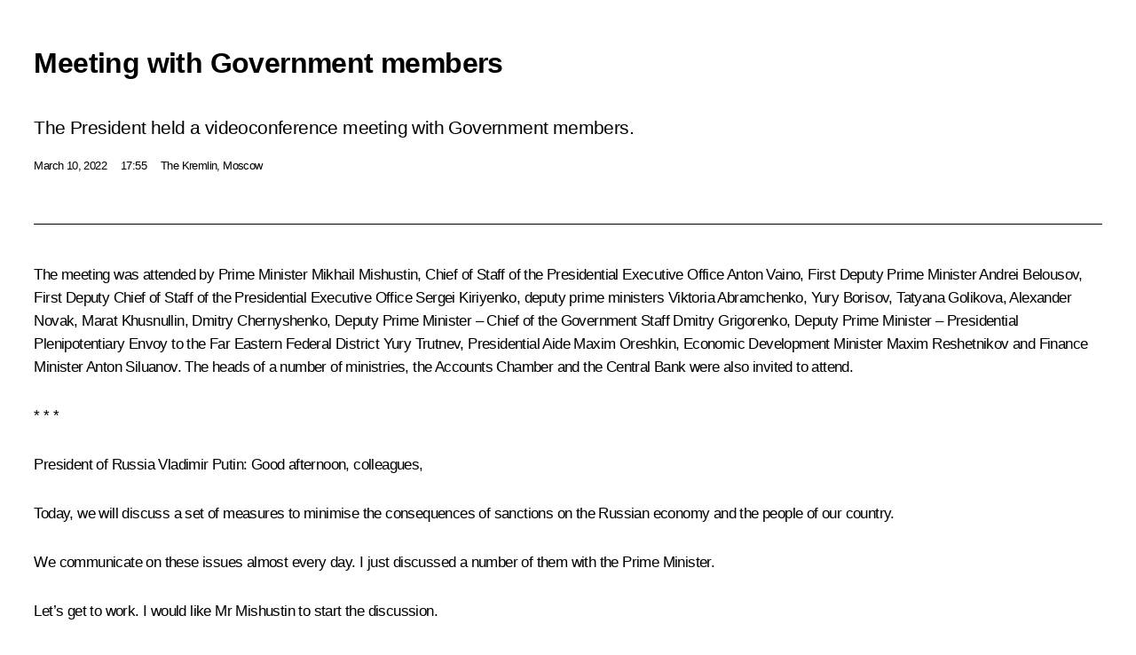

--- FILE ---
content_type: text/html; charset=UTF-8
request_url: http://en.kremlin.ru/catalog/keywords/79/events/67958/print
body_size: 29430
content:
<!doctype html> <!--[if lt IE 7 ]> <html class="ie6" lang="en"> <![endif]--> <!--[if IE 7 ]> <html class="ie7" lang="en"> <![endif]--> <!--[if IE 8 ]> <html class="ie8" lang="en"> <![endif]--> <!--[if IE 9 ]> <html class="ie9" lang="en"> <![endif]--> <!--[if gt IE 8]><!--> <html lang="en" class="no-js" itemscope="itemscope" xmlns="http://www.w3.org/1999/xhtml" itemtype="http://schema.org/ItemPage" prefix="og: http://ogp.me/ns# video: http://ogp.me/ns/video# ya: http://webmaster.yandex.ru/vocabularies/"> <!--<![endif]--> <head> <meta charset="utf-8"/> <title itemprop="name">Meeting with Government members • President of Russia</title> <meta name="description" content="The President held a videoconference meeting with Government members."/> <meta name="keywords" content="News ,Transcripts ,President"/> <meta itemprop="inLanguage" content="en"/> <meta name="msapplication-TileColor" content="#091a42"> <meta name="theme-color" content="#ffffff"> <meta name="theme-color" content="#091A42" />  <meta name="viewport" content="width=device-width,initial-scale=1,minimum-scale=0.7,ya-title=#061a44"/>  <meta name="apple-mobile-web-app-capable" content="yes"/> <meta name="apple-mobile-web-app-title" content="President of Russia"/> <meta name="format-detection" content="telephone=yes"/> <meta name="apple-mobile-web-app-status-bar-style" content="default"/>  <meta name="msapplication-TileColor" content="#061a44"/> <meta name="msapplication-TileImage" content="/static/mstile-144x144.png"/> <meta name="msapplication-allowDomainApiCalls" content="true"/> <meta name="msapplication-starturl" content="/"/> <meta name="theme-color" content="#061a44"/> <meta name="application-name" content="President of Russia"/>   <meta property="og:site_name" content="President of Russia"/>  <meta name="twitter:site" content="@KremlinRussia_E"/>   <meta property="og:type" content="article"/>  <meta property="og:title" content="Meeting with Government members"/> <meta property="og:description" content="The President held a videoconference meeting with Government members."/> <meta property="og:url" content="http://en.kremlin.ru/events/president/news/67958"/> <meta property="og:image" content="http://static.kremlin.ru/media/events/photos/medium/jyieQvXIsxZQLTnBmaETjtNVZgPeARLJ.jpg"/>    <meta property="ya:ovs:adult" content="false"/>  <meta property="ya:ovs:upload_date" content="2022-03-10"/>      <meta name="twitter:card" content="summary"/>   <meta name="twitter:description" content="The President held a videoconference meeting with Government members."/> <meta name="twitter:title" content="Meeting with Government members"/>    <meta name="twitter:image:src" content="http://static.kremlin.ru/media/events/photos/medium/jyieQvXIsxZQLTnBmaETjtNVZgPeARLJ.jpg"/> <meta name="twitter:image:width" content="680"/> <meta name="twitter:image:height" content="420"/>           <link rel="icon" type="image/png" href="/static/favicon-32x32.png" sizes="32x32"/>   <link rel="icon" type="image/png" href="/static/favicon-96x96.png" sizes="96x96"/>   <link rel="icon" type="image/png" href="/static/favicon-16x16.png" sizes="16x16"/>    <link rel="icon" type="image/png" href="/static/android-chrome-192x192.png" sizes="192x192"/> <link rel="manifest" href="/static/en/manifest.json"/>         <link rel="apple-touch-icon" href="/static/apple-touch-icon-57x57.png" sizes="57x57"/>   <link rel="apple-touch-icon" href="/static/apple-touch-icon-60x60.png" sizes="60x60"/>   <link rel="apple-touch-icon" href="/static/apple-touch-icon-72x72.png" sizes="72x72"/>   <link rel="apple-touch-icon" href="/static/apple-touch-icon-76x76.png" sizes="76x76"/>   <link rel="apple-touch-icon" href="/static/apple-touch-icon-114x114.png" sizes="114x114"/>   <link rel="apple-touch-icon" href="/static/apple-touch-icon-120x120.png" sizes="120x120"/>   <link rel="apple-touch-icon" href="/static/apple-touch-icon-144x144.png" sizes="144x144"/>   <link rel="apple-touch-icon" href="/static/apple-touch-icon-152x152.png" sizes="152x152"/>   <link rel="apple-touch-icon" href="/static/apple-touch-icon-180x180.png" sizes="180x180"/>               <link rel="stylesheet" type="text/css" media="all" href="/static/css/screen.css?ba15e963ac"/> <link rel="stylesheet" href="/static/css/print.css" media="all"/>  <!--[if lt IE 9]> <link rel="stylesheet" href="/static/css/ie8.css"/> <script type="text/javascript" src="/static/js/vendor/html5shiv.js"></script> <script type="text/javascript" src="/static/js/vendor/respond.src.js"></script> <script type="text/javascript" src="/static/js/vendor/Konsole.js"></script> <![endif]--> <!--[if lte IE 9]> <link rel="stylesheet" href="/static/css/ie9.css"/> <script type="text/javascript" src="/static/js/vendor/ierange-m2.js"></script> <![endif]--> <!--[if lte IE 6]> <link rel="stylesheet" href="/static/css/ie6.css"/> <![endif]--> <link rel="alternate" type="text/html" hreflang="ru" href="http://kremlin.ru/catalog/keywords/79/events/67958/print"/>   <link rel="author" href="/about"/> <link rel="home" href="/"/> <link rel="search" href="/opensearch.xml" title="President of Russia" type="application/opensearchdescription+xml"/> <link rel="image_src" href="http://static.kremlin.ru/media/events/photos/medium/jyieQvXIsxZQLTnBmaETjtNVZgPeARLJ.jpg" /><link rel="canonical" href="http://en.kremlin.ru/events/president/news/67958" /> <script type="text/javascript">
window.config = {staticUrl: '/static/',mediaUrl: 'http://static.kremlin.ru/media/',internalDomains: 'kremlin.ru|uznai-prezidenta.ru|openkremlin.ru|президент.рф|xn--d1abbgf6aiiy.xn--p1ai'};
</script></head> <body class=" is-reading"> <div class="header" itemscope="itemscope" itemtype="http://schema.org/WPHeader" role="banner"> <div class="topline topline__menu"> <a class="topline__toggleaside" accesskey="=" aria-label="Portal Menu" role="button" href="#sidebar" title="Portal Menu"><i></i></a> <div class="topline__in"> <a href="/" class="topline__head" rel="home" accesskey="1" data-title="President of Russia"> <i class="topline__logo"></i>President of Russia</a> <div class="topline__togglemore" data-url="/mobile-menu"> <i class="topline__togglemore_button"></i> </div> <div class="topline__more"> <nav aria-label="Main menu"> <ul class="nav"><li class="nav__item" itemscope="itemscope" itemtype="http://schema.org/SiteNavigationElement"> <a href="/events/president/news" class="nav__link is-active" accesskey="2" itemprop="url"><span itemprop="name">Events</span></a> </li><li class="nav__item" itemscope="itemscope" itemtype="http://schema.org/SiteNavigationElement"> <a href="/structure/president" class="nav__link" accesskey="3" itemprop="url"><span itemprop="name">Structure</span></a> </li><li class="nav__item" itemscope="itemscope" itemtype="http://schema.org/SiteNavigationElement"> <a href="/multimedia/video" class="nav__link" accesskey="4" itemprop="url"><span itemprop="name">Videos and Photos</span></a> </li><li class="nav__item" itemscope="itemscope" itemtype="http://schema.org/SiteNavigationElement"> <a href="/acts/news" class="nav__link" accesskey="5" itemprop="url"><span itemprop="name">Documents</span></a> </li><li class="nav__item" itemscope="itemscope" itemtype="http://schema.org/SiteNavigationElement"> <a href="/contacts" class="nav__link" accesskey="6" itemprop="url"><span itemprop="name">Contacts</span></a> </li> <li class="nav__item last" itemscope="itemscope" itemtype="http://schema.org/SiteNavigationElement"> <a class="nav__link nav__link_search" href="/search" accesskey="7" itemprop="url" title="Global website search"> <span itemprop="name">Search</span> </a> </li>  </ul> </nav> </div> </div> </div>  <div class="search"> <ul class="search__filter"> <li class="search__filter__item is-active"> <a class="search_without_filter">Search this website</a> </li>   </ul> <div class="search__in">   <form name="search" class="form search__form simple_search form_special" method="get" action="/search" tabindex="-1" role="search" > <fieldset>  <input type="hidden" name="section" class="search__section_value"/> <input type="hidden" name="since" class="search__since_value"/> <input type="hidden" name="till" class="search__till_value"/> <span class="form__field input_wrapper"> <input type="text" name="query" class="search__form__input" id="search__form__input" lang="en" accesskey="-"  required="required" size="74" title="Enter search" autocomplete="off" data-autocomplete-words-url="/_autocomplete/words" data-autocomplete-url="/_autocomplete"/> <i class="search_icon"></i> <span class="text_overflow__limiter"></span> </span> <span class="form__field button__wrapper">  <button id="search-simple-search-button" class="submit search__form__button">Search</button> </span> </fieldset> </form>   </div> </div>  <div class="topline_nav_mobile"></div>  </div> <div class="main-wrapper"> <div class="subnav-view" role="complementary" aria-label="Additional menu"></div> <div class="wrapsite"> <div class="content-view" role="main"></div><div class="footer" id="footer" itemscope="itemscope" itemtype="http://schema.org/WPFooter"> <div class="footer__in"> <div role="complementary" aria-label="Portal Menu"> <div class="footer__mobile"> <a href="/"> <i class="footer__logo_mob"></i> <div class="mobile_title">President of Russia</div> <div class="mobile_caption">Mobile version</div> </a> </div> <div class="footer__col col_mob"> <h2 class="footer_title">President's<br/>website<br/>sections</h2> <ul class="footer_list nav_mob"><li class="footer_list_item" itemscope="itemscope" itemtype="http://schema.org/SiteNavigationElement"> <a href="/events/president/news"  class="is-active" itemprop="url"> <span itemprop="name">Events</span> </a> </li> <li class="footer_list_item" itemscope="itemscope" itemtype="http://schema.org/SiteNavigationElement"> <a href="/structure/president"  itemprop="url"> <span itemprop="name">Structure</span> </a> </li> <li class="footer_list_item" itemscope="itemscope" itemtype="http://schema.org/SiteNavigationElement"> <a href="/multimedia/video"  itemprop="url"> <span itemprop="name">Videos and Photos</span> </a> </li> <li class="footer_list_item" itemscope="itemscope" itemtype="http://schema.org/SiteNavigationElement"> <a href="/acts/news"  itemprop="url"> <span itemprop="name">Documents</span> </a> </li> <li class="footer_list_item" itemscope="itemscope" itemtype="http://schema.org/SiteNavigationElement"> <a href="/contacts"  itemprop="url"> <span itemprop="name">Contacts</span> </a> </li>  <li class="footer__search footer_list_item footer__search_open" itemscope="itemscope" itemtype="http://schema.org/SiteNavigationElement"> <a href="/search" itemprop="url"> <i></i> <span itemprop="name">Search</span> </a> </li> <li class="footer__search footer_list_item footer__search_hidden" itemscope="itemscope" itemtype="http://schema.org/SiteNavigationElement"> <a href="/search" itemprop="url"> <i></i> <span itemprop="name">Search</span> </a> </li> <li class="footer__smi footer_list_item" itemscope="itemscope" itemtype="http://schema.org/SiteNavigationElement"> <a href="/press/announcements" itemprop="url" class="is-special"><i></i><span itemprop="name">For the Media</span></a> </li> <li class="footer_list_item" itemscope="itemscope" itemtype="http://schema.org/SiteNavigationElement"> <a href="/subscribe" itemprop="url"><i></i><span itemprop="name">Subscribe</span></a> </li> <li class="footer_list_item hidden_mob" itemscope="itemscope" itemtype="http://schema.org/SiteNavigationElement"> <a href="/catalog/glossary" itemprop="url" rel="glossary"><span itemprop="name">Directory</span></a> </li> </ul> <ul class="footer_list"> <li class="footer__special" itemscope="itemscope" itemtype="http://schema.org/SiteNavigationElement"> <a href="http://en.special.kremlin.ru/events/president/news" itemprop="url" class="is-special no-warning"><i></i><span itemprop="name">Version for People with Disabilities</span></a> </li> </ul> <ul class="footer_list nav_mob"> <li itemscope="itemscope" itemtype="http://schema.org/SiteNavigationElement" class="language footer_list_item">   <a href="http://kremlin.ru/catalog/keywords/79/events/67958/print" rel="alternate" hreflang="ru" itemprop="url" class=" no-warning"> <span itemprop="name"> Русский </span> </a> <meta itemprop="inLanguage" content="ru"/>   </li> </ul> </div> <div class="footer__col"> <h2 class="footer_title">President's<br/>website<br/>resources</h2> <ul class="footer_list"> <li class="footer__currentsite footer_list_item" itemscope="itemscope" itemtype="http://schema.org/SiteNavigationElement"> <a href="/" itemprop="url">President of Russia<span itemprop="name">Current resource</span> </a> </li> <li class="footer_list_item"> <a href="http://kremlin.ru/acts/constitution" class="no-warning">The Constitution of Russia</a> </li> <li class="footer_list_item"> <a href="http://en.flag.kremlin.ru/" class="no-warning" rel="external">State Insignia</a> </li> <li class="footer_list_item"> <a href="https://en.letters.kremlin.ru/" class="no-warning" rel="external">Address an appeal to the President</a> </li>  <li class="footer_list_item"> <a href="http://en.putin.kremlin.ru/" class="no-warning" rel="external">Vladimir Putin’s Personal Website</a> </li>  </ul> </div> <div class="footer__col"> <h2 class="footer_title">Official Internet Resources<br/>of the President of Russia</h2> <ul class="footer_list"> <li class="footer_list_item"> <a href="https://t.me/news_kremlin_eng" rel="me" target="_blank">Telegram Channel</a> </li>  <li class="footer_list_item"> <a href="https://rutube.ru/u/kremlin/" rel="me" target="_blank">Rutube Channel</a> </li> <li class="footer_list_item"> <a href="http://www.youtube.ru/user/kremlin" rel="me" target="_blank">YouTube Channel</a> </li> </ul> </div>  <div class="footer__col footer__col_last"> <h2 class="footer_title">Legal<br/>and technical<br/>information</h2> <ul class="footer_list technical_info"> <li class="footer_list_item" itemscope="itemscope" itemtype="http://schema.org/SiteNavigationElement"> <a href="/about" itemprop="url"> <span itemprop="name">About website</span> </a> </li> <li class="footer_list_item" itemscope="itemscope" itemtype="http://schema.org/SiteNavigationElement"> <a href="/about/copyrights" itemprop="url"><span itemprop="name">Using website content</span></a> </li> <li class="footer_list_item" itemscope="itemscope" itemtype="http://schema.org/SiteNavigationElement"> <a href="/about/privacy" itemprop="url"><span itemprop="name">Personal data of website users</span></a> </li> <li class="footer_list_item" itemscope="itemscope" itemtype="http://schema.org/SiteNavigationElement"> <a href="/contacts#mailto" itemprop="url"><span itemprop="name">Contact website team</span></a> </li> </ul> </div> </div> <div role="contentinfo"> <div class="footer__license"> <p>All content on this site is licensed under</p> <p><a href="http://creativecommons.org/licenses/by/4.0/deed.en" hreflang="en" class="underline" rel="license" target="_blank">Creative Commons Attribution 4.0 International</a></p> </div> <div class="footer__copy"><span class="flag_white">Presidential </span><span class="flag_blue">Executive Office</span><span class="flag_red">2026</span> </div> </div> <div class="footer__logo"></div> </div> </div> </div> </div> <div class="gallery__wrap"> <div class="gallery__overlay"></div> <div class="gallery" role="complementary" aria-label="Fullscreen gallery"></div> </div> <div class="read" role="complementary" aria-label="Material for reading" data-href="http://en.kremlin.ru/catalog/keywords/79/events/67958/print" data-stream-url="/catalog/keywords/79/events/by-date/10.03.2022"> <div class="read__close_wrapper"> <a href="/catalog/keywords/79/events/by-date/10.03.2022" class="read__close" title="Press Esc to close"><i></i></a> </div> <div class="read__scroll" role="tabpanel"> <article class="read__in hentry h-entry" itemscope="itemscope" itemtype="http://schema.org/NewsArticle" id="event-67958" role="document" aria-describedby="read-lead"> <div class="read__content"> <div class="read__top">  <div class="width_limiter"> <a href="/events/president/news" class="read__categ" rel="category" data-info="Open">Events</a> <h1 class="entry-title p-name" itemprop="name">Meeting with Government members</h1> <div class="read__lead entry-summary p-summary" itemprop="description" role="heading" id="read-lead">  <div><p>The President held a videoconference meeting with Government members.</p></div>   </div> <div class="read__meta"><time class="read__published" datetime="2022-03-10" itemprop="datePublished">March 10, 2022</time>  <div class="read__time">17:55</div>  <div class="read__place p-location"><i></i>The Kremlin, Moscow</div> <meta itemprop="inLanguage" content="en"/> </div> </div> </div> <div class="entry-content e-content read__internal_content" itemprop="articleBody">       <div class="slider masha-ignore" id="slider-15801" role="listbox"><div class="slider__slides"  data-cycle-caption-template="{{slideNum}} of {{slideCount}}" data-cycle-starting-slide="2">    <div class="slide" data-cycle-desc="Meeting with Government members (via videoconference)."> <div class="slider__block" data-text="Meeting with Government members (via videoconference)."> <img    src="http://static.kremlin.ru/media/events/photos/big/70UBISePZVzAqwslWTHQGUNjYFk8X1EY.jpg" srcset="http://static.kremlin.ru/media/events/photos/big2x/TIHfykC1wjwcfsXgw9Fc1dpuWgf9SjT8.jpg 2x" style="background:rgb(254, 231, 203);background:linear-gradient(270deg, #fee7cb 0%, rgba(254,231,203,0) 100%),linear-gradient(90deg, #c59c66 0%, rgba(197,156,102,0) 100%),linear-gradient(180deg, #382216 0%, rgba(56,34,22,0) 100%),linear-gradient(0deg, #6360aa 0%, rgba(99,96,170,0) 100%);"    width="940" height="580"  data-text="Meeting with Government members (via videoconference)." alt="Meeting with Government members (via videoconference)." class="" id="photo-67745" itemprop="contentUrl" data-cycle-desc="Meeting with Government members (via videoconference)."/> <meta itemprop="thumbnailUrl" content="http://static.kremlin.ru/media/events/photos/small/2jgNUk3ZTQVR2cEEBPbsgIhTAsw3QAqx.jpg"/> <meta itemprop="datePublished" content="2022-03-10"/> </div> </div>   <div class="slide" data-cycle-desc="Participants in the meeting with Government members (via videoconference)."> <div class="slider__block" data-text="Participants in the meeting with Government members (via videoconference)."> <img    src="http://static.kremlin.ru/media/events/photos/big/jsFhHFbakqA9mR9J9wOisALkK2gLmbmO.jpg" srcset="http://static.kremlin.ru/media/events/photos/big2x/CjazWARZsfGEC08JujuuQF9qsb1GoAmp.jpg 2x" style="background:rgb(254, 195, 71);background:linear-gradient(180deg, #fec347 0%, rgba(254,195,71,0) 100%),linear-gradient(0deg, #545869 0%, rgba(84,88,105,0) 100%),linear-gradient(270deg, #9b9eb4 0%, rgba(155,158,180,0) 100%),linear-gradient(90deg, #ad2104 0%, rgba(173,33,4,0) 100%);"    width="940" height="580"  data-text="Participants in the meeting with Government members (via videoconference)." alt="Participants in the meeting with Government members (via videoconference)." class="" id="photo-67743" itemprop="contentUrl" data-cycle-desc="Participants in the meeting with Government members (via videoconference)."/> <meta itemprop="thumbnailUrl" content="http://static.kremlin.ru/media/events/photos/small/Emd4T3lIKTUQrhLR5kge4u8ffkpqhl0B.jpg"/> <meta itemprop="datePublished" content="2022-03-10"/> </div> </div>   <div class="slide starting-slide" data-cycle-desc="During а meeting with Government members (via videoconference)."> <div class="slider__block" data-text="During а meeting with Government members (via videoconference)."> <img    src="http://static.kremlin.ru/media/events/photos/big/uiEtqBxZviRDyPKCAIC5CcpmltnxDXA9.jpg" srcset="http://static.kremlin.ru/media/events/photos/big2x/L8NG6sJORMvpYzr7372yPdMEMJwAAT06.jpg 2x" style="background:rgb(232, 215, 195);background:linear-gradient(270deg, #e8d7c3 0%, rgba(232,215,195,0) 100%),linear-gradient(90deg, #3a3228 0%, rgba(58,50,40,0) 100%),linear-gradient(180deg, #8f7a59 0%, rgba(143,122,89,0) 100%),linear-gradient(0deg, #d31a0e 0%, rgba(211,26,14,0) 100%);"    width="940" height="580"  data-text="During а meeting with Government members (via videoconference)." alt="During а meeting with Government members (via videoconference)." class="" id="photo-67744" itemprop="contentUrl" data-cycle-desc="During а meeting with Government members (via videoconference)."/> <meta itemprop="thumbnailUrl" content="http://static.kremlin.ru/media/events/photos/small/wzrY4fZfZQHY4fhgXrvnbh9K7fHC7AVK.jpg"/> <meta itemprop="datePublished" content="2022-03-10"/> </div> </div>  <div class="slider__next" role="button"><i></i></div> <div class="slider__prev" role="button"><i></i></div> </div> <div class="slider__description"> <div class="slider_caption"></div> <div class="slider_overlay"></div> </div> </div>      <p>The meeting was attended by Prime
Minister <a href="/catalog/persons/294/events" class="person_tag read__tag">Mikhail Mishustin<span class="read__tooltip tooltip_person hidden masha-ignore"> <span class="tooltip__close"><i></i></span> <span class="tooltip__image">  <img src="http://static.kremlin.ru/media/events/persons/small/h8dMZr8qs8SgkBcEnAAFae9DFQ5bmJyJ.jpg" srcset="http://static.kremlin.ru/media/events/persons/small2x/0EYzreTZQainVAN1p3hv6lCGz5CpPYkv.jpg 2x" style="background:rgb(197, 146, 132);background:linear-gradient(270deg, #c59284 0%, rgba(197,146,132,0) 100%),linear-gradient(0deg, #bec5f9 0%, rgba(190,197,249,0) 100%),linear-gradient(90deg, #333141 0%, rgba(51,49,65,0) 100%),linear-gradient(180deg, #946f64 0%, rgba(148,111,100,0) 100%);" width="140" height="140" alt="Mishustin Mikhail"></span> <span class="tooltip__text"> <span class="tooltip_title tooltip_link" data-href="/catalog/persons/294/events">Mishustin Mikhail</span><span class="tooltip_description_dark">Prime Minister of the Russian Federation</span></span> </span></a>, Chief of Staff of the Presidential Executive Office
<a href="/catalog/persons/307/biography" class="person_tag read__tag">Anton Vaino<span class="read__tooltip tooltip_person hidden masha-ignore"> <span class="tooltip__close"><i></i></span> <span class="tooltip__image">  <img src="http://static.kremlin.ru/media/events/persons/small/AtUI1v404SlUgftA97BLZeqXUACk98oC.jpg" srcset="http://static.kremlin.ru/media/events/persons/small2x/yyxNwlir4BAc0g3iRhfRhgbAmGMhToQ2.jpg 2x" style="background:rgb(29, 45, 100);background:linear-gradient(90deg, #1d2d64 0%, rgba(29,45,100,0) 100%),linear-gradient(0deg, #c3c1dd 0%, rgba(195,193,221,0) 100%),linear-gradient(270deg, #e2a59d 0%, rgba(226,165,157,0) 100%),linear-gradient(180deg, #ad8188 0%, rgba(173,129,136,0) 100%);" width="140" height="140" alt="Vaino Anton"></span> <span class="tooltip__text"> <span class="tooltip_title tooltip_link" data-href="/catalog/persons/307/biography">Vaino Anton</span><span class="tooltip_description_dark">Chief of Staff of the Presidential Executive Office</span></span> </span></a>, First Deputy Prime Minister <a href="/catalog/persons/330/biography" class="person_tag read__tag">Andrei Belousov<span class="read__tooltip tooltip_person hidden masha-ignore"> <span class="tooltip__close"><i></i></span> <span class="tooltip__image">  <img src="http://static.kremlin.ru/media/events/persons/small/88w3NLKGfxE.jpeg" srcset="http://static.kremlin.ru/media/events/persons/small2x/Ue4jKA63JAI.jpeg 2x" style="background:rgb(168, 129, 112);background:linear-gradient(0deg, #a88170 0%, rgba(168,129,112,0) 100%),linear-gradient(90deg, #2f343b 0%, rgba(47,52,59,0) 100%),linear-gradient(270deg, #adbfd3 0%, rgba(173,191,211,0) 100%),linear-gradient(180deg, #47525f 0%, rgba(71,82,95,0) 100%);" width="140" height="140" alt="Belousov Andrei"></span> <span class="tooltip__text"> <span class="tooltip_title tooltip_link" data-href="/catalog/persons/330/biography">Belousov Andrei</span><span class="tooltip_description_dark">Defence Minister of the Russian Federation</span></span> </span></a>, First Deputy Chief of Staff of the Presidential Executive Office <a href="/catalog/persons/175/biography" class="person_tag read__tag">Sergei Kiriyenko<span class="read__tooltip tooltip_person hidden masha-ignore"> <span class="tooltip__close"><i></i></span> <span class="tooltip__image">  <img src="http://static.kremlin.ru/media/events/persons/small/BgnrjvEIuDGOPEWUY1Pra9WOsGH0T7iH.jpg" srcset="http://static.kremlin.ru/media/events/persons/small2x/m4ge3U6dUIYMxhbYlcUM056dla4fK38A.jpg 2x" style="background:rgb(230, 177, 148);background:linear-gradient(0deg, #e6b194 0%, rgba(230,177,148,0) 100%),linear-gradient(270deg, #f0f1fb 0%, rgba(240,241,251,0) 100%),linear-gradient(180deg, #b08a73 0%, rgba(176,138,115,0) 100%),linear-gradient(90deg, #705041 0%, rgba(112,80,65,0) 100%);" width="140" height="140" alt="Kiriyenko Sergei"></span> <span class="tooltip__text"> <span class="tooltip_title tooltip_link" data-href="/catalog/persons/175/biography">Kiriyenko Sergei</span><span class="tooltip_description_dark">First Deputy Chief of Staff of the Presidential Executive Office</span></span> </span></a>, deputy prime ministers
<a href="/catalog/persons/623/events" class="person_tag read__tag">Viktoria Abramchenko<span class="read__tooltip tooltip_person hidden masha-ignore"> <span class="tooltip__close"><i></i></span> <span class="tooltip__image">  <img src="http://static.kremlin.ru/media/events/persons/small/6fFJT0tcgPqVpaF6YLBSSiOComHtY7xD.jpg" srcset="http://static.kremlin.ru/media/events/persons/small2x/VpKAfl52ARqNSiWdpMSKv9OotIIkNxRt.jpg 2x" style="background:rgb(6, 60, 124);background:linear-gradient(90deg, #063c7c 0%, rgba(6,60,124,0) 100%),linear-gradient(270deg, #e4f1f7 0%, rgba(228,241,247,0) 100%),linear-gradient(0deg, #c0b7ae 0%, rgba(192,183,174,0) 100%),linear-gradient(180deg, #7d5950 0%, rgba(125,89,80,0) 100%);" width="140" height="140" alt="Abramchenko Viktoria"></span> <span class="tooltip__text"> <span class="tooltip_title tooltip_link" data-href="/catalog/persons/623/events">Abramchenko Viktoria</span></span> </span></a>, <a href="/catalog/persons/551/events" class="person_tag read__tag">Yury Borisov<span class="read__tooltip tooltip_person hidden masha-ignore"> <span class="tooltip__close"><i></i></span> <span class="tooltip__image">  <img src="http://static.kremlin.ru/media/events/persons/small/XQYFBquG1PnaHRvssUsl0Oom7sK3Mx2f.jpg" srcset="http://static.kremlin.ru/media/events/persons/small2x/PCrnGGWQKKinpcuK2LYbRBKccArLHWwl.jpg 2x" style="background:rgb(224, 77, 26);background:linear-gradient(0deg, #e04d1a 0%, rgba(224,77,26,0) 100%),linear-gradient(180deg, #b7a797 0%, rgba(183,167,151,0) 100%),linear-gradient(90deg, #3a3c4a 0%, rgba(58,60,74,0) 100%),linear-gradient(270deg, #cc763e 0%, rgba(204,118,62,0) 100%);" width="140" height="140" alt="Borisov Yury"></span> <span class="tooltip__text"> <span class="tooltip_title tooltip_link" data-href="/catalog/persons/551/events">Borisov Yury</span></span> </span></a>, <a href="/catalog/persons/78/biography" class="person_tag read__tag">Tatyana Golikova<span class="read__tooltip tooltip_person hidden masha-ignore"> <span class="tooltip__close"><i></i></span> <span class="tooltip__image">  <img src="http://static.kremlin.ru/media/events/persons/small/ythig8Q9sQdAwqlNFGzIZXLL4Mio8KLg.jpg" srcset="http://static.kremlin.ru/media/events/persons/small2x/hF8qfSPuUkxKO4xgCQ8Srmq72WfULlcl.jpg 2x" style="background:rgb(161, 154, 135);background:linear-gradient(0deg, #a19a87 0%, rgba(161,154,135,0) 100%),linear-gradient(270deg, #6b9098 0%, rgba(107,144,152,0) 100%),linear-gradient(90deg, #7b553e 0%, rgba(123,85,62,0) 100%),linear-gradient(180deg, #513726 0%, rgba(81,55,38,0) 100%);" width="140" height="140" alt="Golikova Tatyana"></span> <span class="tooltip__text"> <span class="tooltip_title tooltip_link" data-href="/catalog/persons/78/biography">Golikova Tatyana</span><span class="tooltip_description_dark">Deputy Prime Minister of the Government of the Russian Federation</span></span> </span></a>, <a href="/catalog/persons/325/events" class="person_tag read__tag">Alexander Novak<span class="read__tooltip tooltip_person hidden masha-ignore"> <span class="tooltip__close"><i></i></span> <span class="tooltip__image">  <img src="http://static.kremlin.ru/media/events/persons/small/SA8bv4NCafKCIIUtr7VdyzXiISuwx59l.jpg" srcset="http://static.kremlin.ru/media/events/persons/small2x/QDCck36vk7TbedfIhYUAkRxXuEq8VHHB.jpg 2x" style="background:rgb(228, 214, 205);background:linear-gradient(270deg, #e4d6cd 0%, rgba(228,214,205,0) 100%),linear-gradient(180deg, #57596e 0%, rgba(87,89,110,0) 100%),linear-gradient(90deg, #3b3c50 0%, rgba(59,60,80,0) 100%),linear-gradient(0deg, #a59488 0%, rgba(165,148,136,0) 100%);" width="140" height="140" alt="Novak Alexander"></span> <span class="tooltip__text"> <span class="tooltip_title tooltip_link" data-href="/catalog/persons/325/events">Novak Alexander</span><span class="tooltip_description_dark">Deputy Prime Minister of the Government of the Russian Federation</span></span> </span></a>, <a href="/catalog/persons/625/events" class="person_tag read__tag">Marat
Khusnullin<span class="read__tooltip tooltip_person hidden masha-ignore"> <span class="tooltip__close"><i></i></span> <span class="tooltip__image">  <img src="http://static.kremlin.ru/media/events/persons/small/Y1ecOgEemycLrJ8YwTjNBDTnUjGAqwnP.jpg" srcset="http://static.kremlin.ru/media/events/persons/small2x/84NgVFQ1EGuAVfW89ovxoLavOXn5Oeoq.jpg 2x" style="background:rgb(209, 160, 144);background:linear-gradient(270deg, #d1a090 0%, rgba(209,160,144,0) 100%),linear-gradient(180deg, #433122 0%, rgba(67,49,34,0) 100%),linear-gradient(90deg, #4f709f 0%, rgba(79,112,159,0) 100%),linear-gradient(0deg, #6e5042 0%, rgba(110,80,66,0) 100%);" width="140" height="140" alt="Khusnullin Marat"></span> <span class="tooltip__text"> <span class="tooltip_title tooltip_link" data-href="/catalog/persons/625/events">Khusnullin Marat</span><span class="tooltip_description_dark">Deputy Prime Minister of the Government of the Russian Federation</span></span> </span></a>, <a href="/catalog/persons/626/events" class="person_tag read__tag">Dmitry Chernyshenko<span class="read__tooltip tooltip_person hidden masha-ignore"> <span class="tooltip__close"><i></i></span> <span class="tooltip__image">  <img src="http://static.kremlin.ru/media/events/persons/small/QWpQQc5Ow0vq7FXU1cHPXcWM2OwaPkLQ.jpg" srcset="http://static.kremlin.ru/media/events/persons/small2x/mh87AfXA2fYrvBeu7dPgzHxwhHEeDJAf.jpg 2x" style="background:rgb(38, 54, 87);background:linear-gradient(90deg, #263657 0%, rgba(38,54,87,0) 100%),linear-gradient(180deg, #e3b59e 0%, rgba(227,181,158,0) 100%),linear-gradient(0deg, #ccd4e6 0%, rgba(204,212,230,0) 100%),linear-gradient(270deg, #b7857f 0%, rgba(183,133,127,0) 100%);" width="140" height="140" alt="Chernyshenko Dmitry"></span> <span class="tooltip__text"> <span class="tooltip_title tooltip_link" data-href="/catalog/persons/626/events">Chernyshenko Dmitry</span><span class="tooltip_description_dark">Deputy Prime Minister of the Government of the Russian Federation</span></span> </span></a>, Deputy Prime Minister – Chief of the Government Staff <a href="/catalog/persons/622/events" class="person_tag read__tag">Dmitry Grigorenko<span class="read__tooltip tooltip_person hidden masha-ignore"> <span class="tooltip__close"><i></i></span> <span class="tooltip__image">  <img src="http://static.kremlin.ru/media/events/persons/small/k8kAdWXlMGxx78PqK2fIEQ2KYsiXAcBw.jpg" srcset="http://static.kremlin.ru/media/events/persons/small2x/jEl1YHBozcL21v494b5YuoXBQ4LGkmqa.jpg 2x" style="background:rgb(31, 36, 56);background:linear-gradient(90deg, #1f2438 0%, rgba(31,36,56,0) 100%),linear-gradient(270deg, #cfa392 0%, rgba(207,163,146,0) 100%),linear-gradient(180deg, #e1c6c1 0%, rgba(225,198,193,0) 100%),linear-gradient(0deg, #a28779 0%, rgba(162,135,121,0) 100%);" width="140" height="140" alt="Grigorenko Dmitry"></span> <span class="tooltip__text"> <span class="tooltip_title tooltip_link" data-href="/catalog/persons/622/events">Grigorenko Dmitry</span><span class="tooltip_description_dark">Deputy Prime Minister of the Government of the Russian Federation – Chief of the Government Staff of the Russian Federation</span></span> </span></a>, Deputy Prime Minister – Presidential
Plenipotentiary Envoy to the Far Eastern Federal District <a href="/catalog/persons/59/biography" class="person_tag read__tag">Yury Trutnev<span class="read__tooltip tooltip_person hidden masha-ignore"> <span class="tooltip__close"><i></i></span> <span class="tooltip__image">  <img src="http://static.kremlin.ru/media/events/persons/small/4RpLBFMZ2ISw2PAdkoDNOhQYwpBY95ad.jpg" srcset="http://static.kremlin.ru/media/events/persons/small2x/n19Q69yqNMiS6ALbCOhPQ7ODlcVOen33.jpg 2x" style="background:rgb(39, 41, 53);background:linear-gradient(90deg, #272935 0%, rgba(39,41,53,0) 100%),linear-gradient(270deg, #bf8e7a 0%, rgba(191,142,122,0) 100%),linear-gradient(0deg, #7e716c 0%, rgba(126,113,108,0) 100%),linear-gradient(180deg, #9596a8 0%, rgba(149,150,168,0) 100%);" width="140" height="140" alt="Trutnev Yury"></span> <span class="tooltip__text"> <span class="tooltip_title tooltip_link" data-href="/catalog/persons/59/biography">Trutnev Yury</span><span class="tooltip_description_dark">Deputy Prime Minister of the Government of the Russian Federation – Plenipotentiary Presidential Envoy to the Far Eastern Federal District</span></span> </span></a>,
Presidential Aide <a href="/catalog/persons/495/biography" class="person_tag read__tag">Maxim Oreshkin<span class="read__tooltip tooltip_person hidden masha-ignore"> <span class="tooltip__close"><i></i></span> <span class="tooltip__image">  <img src="http://static.kremlin.ru/media/events/persons/small/AWce1eaB5MPos5VrTdARWkIwWGxAFUID.jpg" srcset="http://static.kremlin.ru/media/events/persons/small2x/QFjAo8tqHNr0RgFgs74ezX8wIAREOaPr.jpg 2x" style="background:rgb(160, 121, 100);background:linear-gradient(180deg, #a07964 0%, rgba(160,121,100,0) 100%),linear-gradient(90deg, #3b3027 0%, rgba(59,48,39,0) 100%),linear-gradient(0deg, #74503f 0%, rgba(116,80,63,0) 100%),linear-gradient(270deg, #bca092 0%, rgba(188,160,146,0) 100%);" width="140" height="140" alt="Oreshkin Maxim"></span> <span class="tooltip__text"> <span class="tooltip_title tooltip_link" data-href="/catalog/persons/495/biography">Oreshkin Maxim</span><span class="tooltip_description_dark">Deputy Chief of Staff of the Presidential Executive Office</span></span> </span></a>, Economic Development Minister <a href="/catalog/persons/504/events" class="person_tag read__tag">Maxim
Reshetnikov<span class="read__tooltip tooltip_person hidden masha-ignore"> <span class="tooltip__close"><i></i></span> <span class="tooltip__image">  <img src="http://static.kremlin.ru/media/events/persons/small/SMObUkyZkyyKZQ6TFo8sVPALEiKWElkF.jpg" srcset="http://static.kremlin.ru/media/events/persons/small2x/w3RPiVRaLRhAQ7EVY3NHbULa5VMXOhif.jpg 2x" style="background:rgb(223, 202, 155);background:linear-gradient(270deg, #dfca9b 0%, rgba(223,202,155,0) 100%),linear-gradient(90deg, #3e3e48 0%, rgba(62,62,72,0) 100%),linear-gradient(180deg, #83715c 0%, rgba(131,113,92,0) 100%),linear-gradient(0deg, #b2a282 0%, rgba(178,162,130,0) 100%);" width="140" height="140" alt="Reshetnikov Maxim"></span> <span class="tooltip__text"> <span class="tooltip_title tooltip_link" data-href="/catalog/persons/504/events">Reshetnikov Maxim</span><span class="tooltip_description_dark">Minister of Economic Development of the Russian Federation</span></span> </span></a> and Finance Minister <a href="/catalog/persons/282/events" class="person_tag read__tag">Anton Siluanov<span class="read__tooltip tooltip_person hidden masha-ignore"> <span class="tooltip__close"><i></i></span> <span class="tooltip__image">  <img src="http://static.kremlin.ru/media/events/persons/small/GlEGrgNCn10.jpeg" srcset="http://static.kremlin.ru/media/events/persons/small2x/cPmwAyMA0pc.jpeg 2x" style="background:rgb(81, 74, 64);background:linear-gradient(90deg, #514a40 0%, rgba(81,74,64,0) 100%),linear-gradient(270deg, #988672 0%, rgba(152,134,114,0) 100%),linear-gradient(180deg, #756555 0%, rgba(117,101,85,0) 100%),linear-gradient(0deg, #1b283d 0%, rgba(27,40,61,0) 100%);" width="140" height="140" alt="Siluanov Anton"></span> <span class="tooltip__text"> <span class="tooltip_title tooltip_link" data-href="/catalog/persons/282/events">Siluanov Anton</span><span class="tooltip_description_dark">Minister of Finance of the Russian Federation</span></span> </span></a>. The heads of a number of ministries, the Accounts Chamber and the Central Bank were also invited to attend.</p><p>* * *</p><p><b>President of Russia Vladimir Putin</b>: Good afternoon, colleagues,</p><p>Today, we will discuss a set of measures to minimise the consequences of sanctions on the Russian economy and the people of our country.</p><p>We communicate on these issues
almost every day. I just discussed a number of them with the Prime Minister.</p><p>Let’s get to work. I would like Mr
Mishustin to start the discussion.</p><p>Please go ahead, Mr Mishustin.</p><p><b>Prime Minister <a href="/catalog/persons/294/events" class="person_tag read__tag">Mikhail Mishustin<span class="read__tooltip tooltip_person hidden masha-ignore"> <span class="tooltip__close"><i></i></span> <span class="tooltip__image">  <img src="http://static.kremlin.ru/media/events/persons/small/h8dMZr8qs8SgkBcEnAAFae9DFQ5bmJyJ.jpg" srcset="http://static.kremlin.ru/media/events/persons/small2x/0EYzreTZQainVAN1p3hv6lCGz5CpPYkv.jpg 2x" style="background:rgb(197, 146, 132);background:linear-gradient(270deg, #c59284 0%, rgba(197,146,132,0) 100%),linear-gradient(0deg, #bec5f9 0%, rgba(190,197,249,0) 100%),linear-gradient(90deg, #333141 0%, rgba(51,49,65,0) 100%),linear-gradient(180deg, #946f64 0%, rgba(148,111,100,0) 100%);" width="140" height="140" alt="Mishustin Mikhail"></span> <span class="tooltip__text"> <span class="tooltip_title tooltip_link" data-href="/catalog/persons/294/events">Mishustin Mikhail</span><span class="tooltip_description_dark">Prime Minister of the Russian Federation</span></span> </span></a></b>: Mr President, colleagues,</p><p>Mr President, under your instructions,
the Government is working to increase the stability of the economy amid the unprecedented
increase in external pressure.</p><p>A special headquarters has been
formed, which coordinates the activities of all departments, including at the regional level. We are monitoring the situation practically 24 hours a day, 7
days a week with the assistance from
business leaders and expert community associations. Steps to protect the most
vulnerable areas are being worked through sector by sector so that all aspects
of operations in specific sectors and enterprises are taken into account as fully
as possible when preparing decisions.</p><p>Our core goals include protecting the domestic market and ensuring uninterrupted functioning of enterprises by eliminating
disruptions in logistics and production chains and, of course, maintaining
employment. It is important to help the people and businesses quickly adapt to the changing circumstances.</p><p>Two sets of draft laws with anti-sanction
measures as the top priority, that’s about 20 draft laws in all, and the Government
acts that are necessary to implement them, have been promptly prepared. They
include specific proposals for stabilising financial markets, supporting a number of industries, ensuring sustainability of the domestic private sector,
and also proposals for the return of capital to Russia’s jurisdiction.</p><p>A draft law to prevent manufacturing
shutdowns has been prepared. If foreign owners shut down their facilities without
reasonable grounds, the Government is proposing the introduction of external management. Depending on the owner’s decision, this will determine
the future of the company. In the process, the key goal will be to maintain
profile corporate activities and jobs. Most companies are announcing temporary suspension
of operations while preserving jobs and salaries. We will carefully monitor this
situation.</p><p>As for industry-specific decisions,
we have prepared a package of measures to help the IT industry on your
approval, Mr President. Thus, all relevant companies will be relieved of profit
tax liability and inspections by regulatory bodies. Of course, we will continue
creating conditions to attract specialists into this sector of the economy.</p><p>We have proposals on supporting the construction industry as well. We will simplify the drafting of urban development
plans and the procedure for holding public hearings on them, as well as registration
of rights to facilities already built. We will expedite the allocation of land plots
and extend existing lease contracts if necessary. This will allow the industry to maintain a consistent pace. </p><p>Regarding the interests of transport
companies, we will assist airlines in maintaining their fleets of foreign
aircraft. We will introduce restrictions on countries that ban our ships from
entering their ports. We will try to level out the influence of international
companies on the operations of Russian railway transport.</p><p>The tourist industry will also
receive preferences. We will suspend the VAT for companies that build and lease
tourist facilities or that subcontract operations to other companies. This will
be valid for five years after hotels or other accommodation facilities are put
into service, including after a rebuilding. The owners of existing hotels will
also be entitled to these benefits. This is how we will support this industry
and give it new opportunities for development.</p><p>A number of provisions will apply not
only to small and medium-sized businesses but also to large companies,
including backbone companies. </p><p>At this point, companies will need
to adjust their production and logistics chains. This is why a ban was
introduced on re-export to countries that joined the sanctions restrictions on equipment and parts that had previously been brought into Russia. </p><p>We are particularly focusing on agriculture
workers’ needs. Agriculture is not only about jobs, but also about ensuring the country’s food security. It is extremely important to avoid a disruption in the sowing season, which is now underway in some regions. Agricultural producers
will be able to postpone, by six months, their principal debt payments under
low-cost investment loans, which they were to transfer to the banks within the next three months, and to renew short-term loans for another year to reduce the financial burden. In both cases, we are talking about loans with term expiring this
year. </p><p>To cut business costs, we suggest
minimising the number of redundant procedures. Pursuant to the law you signed,
a resolution was prepared to renew the validity of licenses and other types of permits and to introduce a simplified procedure for obtaining and re-issuing
them. This measure will apply to over 120 types of such permits; this is over 2.5
million permits in all.</p><p>We have also simplified the requirements for compliance with certain technical regulation measures. A moratorium has already been imposed on almost all scheduled and unscheduled measures of control, unless they involve a threat to life or health. We propose eliminating over 150,000 scheduled inspections.</p><p>Another solution is to postpone the entry into force of a number of mandatory requirements concerning businesses.
Under the current circumstances, they cannot be met due to technical restrictions
and the need to re-equip Russian enterprises.</p><p>We understand the scale of the transformation that our economy will have to go through to become even
stronger. Maximum freedom of economic activity in the country, minimal regulation
and control and, of course, support for the labour market will remain the basis
for our economic response. The Government will expand import substitution and help domestic producers replace foreign products in supply chains.</p><p>Mr President,</p><p>We are working on anti-sanctions
measures on a systemic basis. The existing action plan will be constantly updated
based on developments and be adopted in stages and promptly. My deputies and the heads
of the key departments will get into more detail about the directions of our
activities.</p><p>Thank you.</p><p><b>Vladimir Putin</b>:
Thank you, Mr Mishustin.</p><p>Clearly, in times like this, people tend
to have an increased demand for certain groups of goods, but there is no doubt
that we will overcome these problems in the regular course of business. Gradually,
people will come to realise that there are no issues that we are unable to resolve.</p><p>Indeed, there are issues that need special
attention, but I will bring them up later myself and ask our colleagues to comment on them.</p><p>Mr Siluanov, please go ahead. Tell us about measures
to stabilise the domestic financial market.</p><p><b>Finance Minister </b><a href="/catalog/persons/282/events" class="person_tag read__tag"><b>Anton Siluanov</b><span class="read__tooltip tooltip_person hidden masha-ignore"> <span class="tooltip__close"><i></i></span> <span class="tooltip__image">  <img src="http://static.kremlin.ru/media/events/persons/small/GlEGrgNCn10.jpeg" srcset="http://static.kremlin.ru/media/events/persons/small2x/cPmwAyMA0pc.jpeg 2x" style="background:rgb(81, 74, 64);background:linear-gradient(90deg, #514a40 0%, rgba(81,74,64,0) 100%),linear-gradient(270deg, #988672 0%, rgba(152,134,114,0) 100%),linear-gradient(180deg, #756555 0%, rgba(117,101,85,0) 100%),linear-gradient(0deg, #1b283d 0%, rgba(27,40,61,0) 100%);" width="140" height="140" alt="Siluanov Anton"></span> <span class="tooltip__text"> <span class="tooltip_title tooltip_link" data-href="/catalog/persons/282/events">Siluanov Anton</span><span class="tooltip_description_dark">Minister of Finance of the Russian Federation</span></span> </span></a>: Mr President.</p><p>Over the past two weeks, the Western countries
have basically launched a financial and economic war against Russia. The West has
announced a default on its financial liabilities to Russia and frozen our gold
and currency reserves. They are doing all they can to stop foreign trade and the export of goods, thereby inflicting damage on global trade. Western countries
are trying to create a shortage of imported everyday essentials in Russia and compel successful businesses with foreign capital to shut down. </p><p>Under the circumstances, our priority is to stabilize the situation in the financial system and ensure uninterrupted
operations. We have taken a number of measures to this end. </p><p>First, we have taken precautions to control the outflow of capital abroad. This applies to cross-border transactions by companies and individuals. We have established a special procedure for servicing external debt, including our national debt. We will pay off our external
liabilities in rubles and carry out the conversion by de-freezing our gold and currency reserves. </p><p>We have taken measures to attract capital to this country. To achieve this, we have introduced mandatory surrender of foreign exchange proceeds, increased ruble interest rates, suspended the introduction of taxes on individual interest income for two years, suspended
the VAT on the purchase of gold, and launched a large project on capital
amnesty. </p><p>We have also ensured the uninterrupted
operations of financial institutions. Their liquidity is fully guaranteed by the Central Bank, and regulatory requirements
have been relaxed. We are ready to adjust our dividend policy to replenish banks
with capital.</p><p>These measures have already produced results.
The situation on the outflow of deposits is being stabilised and the amount of cash
withdrawals has been reduced to almost zero even though they were fairly substantial
just recently. The situation with the balance of payments is also improving. Current
account receipts are balancing out capital flow. </p><p>In cooperation with the Bank of Russia, the Government
will continue taking measures to ensure the sustainability of the financial
system. </p><p>Mr President, I would like to say a few words about the budget.</p><p>Overall, the situation in the public
sector is under control. Non-oil and gas revenue is expected to decrease, but
this will be offset by an increase in oil and gas revenue. We will use this revenue
to reduce borrowing and public debt in the current circumstances and to fund
priority spending. We will coordinate our budgetary activities with the Central
Bank. It is important to keep inflation in check.</p><p>Meeting our social commitments is a top
budget priority. We will ensure the payment of pensions, benefits, salaries and other payments in a timely manner and in full. Medicines are provided as planned as well, including for children with complex diseases. We use the Circle of Kindness Foundation for this. In May, low-income families with
children will start receiving new payments. We will earmark additional spending
for these purposes in the budget system. The Government has begun to implement
anti-crisis measures. Our top priority is to maintain employment and jobs, and to support people who need help under the current circumstances.</p><p>Thank you.</p><p><b>Vladimir Putin</b>:
Thank you very much.</p><p>Here is what I would like to say. We
have adopted very elaborate development programmes. Of course, we need to work thoroughly
on all these programmes, I mean budget programmes at all levels. I am aware
that your ministry, the Ministry of Economic Development, is analysing these
matters under the leadership of the Prime Minister, and corresponding decisions
are being made. Just yesterday we discussed this with the Prime Minister as well as with you. Nevertheless, it is necessary to develop additional
mechanisms to ensure the sustainability of regional budgets. We are all aware
of this, and I just want you to pay attention to it.</p><p>With regard to the countries that
are taking hostile steps towards our country and our economy, we are well aware
that they are calling on their citizens to tighten their belts, to dress warmer
and are pointing to the sanctions that they are imposing on us as the reason
for the deterioration of the situation in their respective countries. This is
very strange, especially since we are meeting our commitments. Once again, I want to emphasise that we are respecting all our commitments regarding energy
supplies. Deputy Prime Minister [Alexander] Novak talked about this a couple of days ago. Everything that we are supposed to supply, we are supplying to our core
consumers in Europe and other regions of the world in full; even the Ukrainian gas
transit system is filled to 100 percent under our contracts. This may be surprising,
but it is true. We are doing all this. Prices are increasing in these countries,
but not because of us. This is the result of their own miscalculations, so they
cannot blame us for that.</p><p>The same goes for higher oil and petroleum product prices in the United States. They announced that they were shutting
down imports of Russian oil to the US market. Prices there are high, and inflation
rates are unprecedentedly high, too, probably an all-time high. Still, they are
trying to blame us for the consequences of their own mistakes.</p><p>This is obvious to the analysts,
because Russian oil distribution to the US does not exceed 3 percent. This is a negligible amount, but their prices are up. We have absolutely nothing to do
with that. And even the ban on Russian oil imports has absolutely nothing to do
with it. They are simply hiding behind these decisions in order to once again
deceive their own people. They are already trying to reach agreements with countries
they imposed illegitimate restrictions on at some point before. They are now ready
to make peace with Iran and sign all the documents right away, and with Venezuela
as well. They went to Venezuela to have talks. But of course, they should not
have imposed these illegitimate sanctions in the first place.</p><p>The same will happen in relations
with our country, I have no doubt. However, along with our partners – the ones who
do not recognise these illegal actions – we will certainly find a solution to all the problems they are trying to create for us.</p><p>Getting back to what I started with,
I want you to once again take a closer look at possible additional mechanisms for ensuring the sustainability of regional budgets. In general, things are stable
and calm in the regions. I communicate with regional heads every day. I just
want you to pay attention to this and support them in a timely manner.</p><p><i>(Minister of Labour and Social Protection <a href="/catalog/persons/632/events" class="person_tag read__tag">Anton
Kotyakov<span class="read__tooltip tooltip_person hidden masha-ignore"> <span class="tooltip__close"><i></i></span> <span class="tooltip__image">  <img src="http://static.kremlin.ru/media/events/persons/small/QWEKoloNKm8YdKAGAev8oo16IH02zRsI.jpg" srcset="http://static.kremlin.ru/media/events/persons/small2x/T8pn985Y73z3zK5a80dHTcAc60E2WjJn.jpg 2x" style="background:rgb(25, 47, 121);background:linear-gradient(90deg, #192f79 0%, rgba(25,47,121,0) 100%),linear-gradient(0deg, #d7afa4 0%, rgba(215,175,164,0) 100%),linear-gradient(180deg, #bb907d 0%, rgba(187,144,125,0) 100%),linear-gradient(270deg, #4d4339 0%, rgba(77,67,57,0) 100%);" width="140" height="140" alt="Kotyakov Anton"></span> <span class="tooltip__text"> <span class="tooltip_title tooltip_link" data-href="/catalog/persons/632/events">Kotyakov Anton</span><span class="tooltip_description_dark">Minister of Labour and Social Protection of the Russian Federation</span></span> </span></a> reported on the new benefits for low-income parents with children aged
8 through 16. A total of five million children in this age group live in families
that will be eligible for these new benefits. Another measure is to extend for 2022the 50 percent cashback programme for children’s summer camp holidays.) </i></p><p><b>Vladimir Putin:</b> Mr Patrushev, please. </p><p><b>Minister of Agriculture <a href="/catalog/persons/453/events" class="person_tag read__tag">Dmitry Patrushev<span class="read__tooltip tooltip_person hidden masha-ignore"> <span class="tooltip__close"><i></i></span> <span class="tooltip__image">  <img src="http://static.kremlin.ru/media/events/persons/small/DiBUUuAeJfh2OIRPPAQ4mqKYzFGTfnWp.jpg" srcset="http://static.kremlin.ru/media/events/persons/small2x/LALrrAA5beuj8rpmt6lBBwnLZLZfAG2D.jpg 2x" style="background:rgb(43, 59, 85);background:linear-gradient(90deg, #2b3b55 0%, rgba(43,59,85,0) 100%),linear-gradient(180deg, #97625b 0%, rgba(151,98,91,0) 100%),linear-gradient(270deg, #deaea5 0%, rgba(222,174,165,0) 100%),linear-gradient(0deg, #b98076 0%, rgba(185,128,118,0) 100%);" width="140" height="140" alt="Patrushev Dmitry"></span> <span class="tooltip__text"> <span class="tooltip_title tooltip_link" data-href="/catalog/persons/453/events">Patrushev Dmitry</span><span class="tooltip_description_dark">Deputy Prime Minister of the Government of the Russian Federation</span></span> </span></a>: </b>Thank you, Mr President.</p><p>The agricultural sector, including processing facilities, is operating in regular mode. The situation in the food market is stable. Products are supplied
to shops in good time. We maintain contact with regional authorities and the Ministry
of Industry and Trade. </p><p>Next, winter crops have been planted across 19 million hectares and more
than 96 percent are in good or satisfactory condition. This is more than the year before and higher than the average rate in recent years. </p><p>We are approaching the critical stage of the spring planting season.
Despite external restrictions, we made sure that we were ready to go forward.
The planting started earlier than in 2021. Spring crops were planted on an area
of more than 200,000 hectares. Some 3 million hectares of winter crops were
additionally fertilised. According to the 2022 plans, the total cultivated area
this year will be extended to 81.3 million hectares, which is almost 1 million
hectares more than in 2021. We have expanded the amount of grain, grain
legumes, oil-bearing crops, sugar beets, potatoes and field vegetables planted.
</p><p>I should add that we continue to update our agricultural fleet. In 2021,
agricultural companies purchased 63,000 machines and pieces of equipment, including
10,000 under the special funding programme of Rosagroleasing. </p><p>No disruptions in fuel and lubricant supplies have been reported. We are
closely monitoring the situation with our colleagues from the Ministry of Energy. </p><p>As concerns mineral fertilisers, their availability and price are under
constant supervision by an ad hoc inter-agency centre. The overall situation is
stable. According to forecasts, in 2022 agricultural companies will purchase 5
million tonnes, which is 500,000 tonnes more than in 2021. We are not lowering the bar when it comes to fertilisation. The average amount nationwide should reach
60 kg per hectare of arable land, or 5 kg more than last year. </p><p>Finally, I would like to note that we have sufficient workforce capacity
to complete the spring sowing process. </p><p>Mr President,</p><p>To conclude my report on the spring sowing campaign, I would like to reiterate that the preparations for it by the relevant agencies, regions, and farmers themselves has been organised comprehensively and in a timely manner. We expect to receive 123 million tonnes of grain, 22.6 million tonnes of oil-bearing crops, 41.5 million tonnes of sugar beet, 6.8 million tonnes of industrially grown potatoes, and 5.2 million tonnes of field vegetables.</p><p>And a few words about other areas of the agro-industrial sector.</p><p>As regards animal husbandry, according to preliminary estimates, the production of cattle and poultry in 2022 will reach some 16 million tonnes; the production of milk will be around 32.5 million tonnes. This is a little more than last year.</p><p>In the fisheries sector, the forecast for 2022 exceeds 5.1 million tonnes of aquatic biological resources; some 387,000 tonnes of fish will be bred at farms.</p><p>Processing facilities also continue to work steadily, providing uninterrupted supplies of food to the population. The production index in the food and processing industries in 2022 will reach 101 percent, and 102 percent for the production of beverages.</p><p>So, I want to emphasise again that our country’s food security has been ensured. Russia fully meets its own needs in all the main products. I also want to add that we are ready to fulfil our export obligations. </p><p><i>(The Minister also spoke about state support for the agro-industrial sector, the concessional loan programme, providing subsidies for the transportation of mineral fertilisers, grain and other agricultural products, and the mechanism of state interventions – purchasing grain and sugar from farmers for the intervention fund).</i></p><p><b>Vladimir Putin:</b> Good, thank you.</p><p>We discussed these issues yesterday, or the other day. I know that the expected yield is good overall. I am sure it will be. Our agricultural producers know their job and have proven it many times over the past few years.</p><p>We still have good export potential. We know our partners, they are showing interest in maintaining contacts and it will be very difficult for them to complete their tasks, including providing food to their citizens, without our direct participation. But we will speak about this more later. </p><p>In this regard, I would like to hear a comment from Mr Manturov because agricultural production is closely related to how this work is assisted by the production and oil sectors.</p><p>Please, you have the floor.</p><p><b>Minister of Industry and Trade <a href="/catalog/persons/331/events" class="person_tag read__tag">Denis Manturov<span class="read__tooltip tooltip_person hidden masha-ignore"> <span class="tooltip__close"><i></i></span> <span class="tooltip__image">  <img src="http://static.kremlin.ru/media/events/persons/small/izLjmQk9z6vajFXdSE1tpBA5gVP9wCJ4.jpg" srcset="http://static.kremlin.ru/media/events/persons/small2x/wb0yNU3dpenipm5AwIWdESisA4yySx4x.jpg 2x" style="background:rgb(164, 128, 103);background:linear-gradient(90deg, #a48067 0%, rgba(164,128,103,0) 100%),linear-gradient(270deg, #d1b191 0%, rgba(209,177,145,0) 100%),linear-gradient(0deg, #5f442e 0%, rgba(95,68,46,0) 100%),linear-gradient(180deg, #7d6551 0%, rgba(125,101,81,0) 100%);" width="140" height="140" alt="Manturov Denis"></span> <span class="tooltip__text"> <span class="tooltip_title tooltip_link" data-href="/catalog/persons/331/events">Manturov Denis</span><span class="tooltip_description_dark">First Deputy Prime Minister of the Government of the Russian Federation</span></span> </span></a>:</b> Mr
President, colleagues,</p><p>I will begin with food retail. Over
the past few days, shops have been experiencing a huge increase in customers,
with people seeking to stock up on essential supplies, primarily those with a long shelf life: grains, sugar, pasta, canned food, and flour. Therefore, the priority for us is to ensure the regular and timely delivery of these goods to the shops.</p><p>In this regard, we can benefit from
the experience of the first Covid wave when there was an entire framework for coordinating the efforts of the Industry and Trade Ministry, the Agriculture
Ministry, the Transport Ministry, the Anti-Monopoly Service, and the regions, and efforts to work together in order to control the commodity distribution network
enabled us to balance supply and demand. This has been confirmed by the retailers, as well as by data from the Federal Taxation Service. Of course,
there can be some delays when you need to deliver goods to all shops at once,
but this is just a matter of restructuring the supply channels. Moreover, with
the most essential products, retail chains have
already built up sufficient stocks.</p><p>In fact, we are repeating what
happened in March 2020 when we were able to stabilise the situation in a matter
of days, and everyone could see this with their own eyes, so they can rest
assured that this will be the case this time as well. In fact, we are already
doing this.</p><p>As for prices, our former foreign partners
adopted an irresponsible position, which drove up the prices of imported goods.
However, as Mr Patrushev has just said, over 90 percent of essential goods are
produced in Russia.</p><p>The Government moved to support both
the agricultural producers and the trade sector. In response, we expect all
market actors to contain the prices of household goods. After all, there have
been quite a few positive examples of major retail chains taking voluntary
steps to minimise their margins and offsetting their costs by charging more for mid-range and premium products. When it comes to essential goods, the Government
has at its disposal a state mechanism for regulating the prices of low-end
products. We have never used it yet, and in the current conditions we will make
use of it only as a last resort if there is an unjustified increase in prices.</p><p>At the same time, we need to do
everything to promote entrepreneurship, as you said recently, Mr President. We
must remove all excessive restrictions regarding fairs, markets, kiosks, stands
and mobile retail businesses, in order to remove any barriers preventing
private farms from selling their produce through these channels. With your
consent, we are ready to promptly develop and submit to the Government a draft executive
order on further steps to promote unimpeded trade.</p><p>Now, as for the industrial sector, our main task today is to secure the operation of plants and factories with an emphasis on accelerated import
substitution. We have determined what parts and raw materials are required for manufacturing end products in all industries. Some of them are already produced
here and we will increase their output. To this end the Government has provided
additional money for the Industrial Development Fund. We will also use concessional
loans for starting mass production of the products that are being developed.</p><p>Priority areas for advanced import substitution include: aircraft
building, power engineering machine-building, radio electronics and the rehabilitation
industry. And, of course, pharmaceutics: we have increased our competences and production
facilities in this area over the recent decade and the situation during the pandemic confirmed this once again. We have built about 60 up-to-date factories.
All our enterprises, including those with foreign participation, continue operation
under current conditions and express their readiness to stay in our market.</p><p>The next stage of import substitution is intended to develop independence
in terms of biological and chemical substances, raw materials and equipment. It
will allow us to meet all national needs in medications for treating such socially
significant diseases as oncological, cardio-vascular and orphan diseases, HIV, diabetes,
and some others. We have built plants for synthesising substances in Moscow, St
Petersburg, Kurgan and Bratsk over the last two years. They continue to expand their
production capacity and their product range. So far, we can import the remaining
raw materials from friendly countries such as China and India, which are, by the way, the main suppliers to the rest of the world.</p><p>And in general, Mr President, our industrial and trade enterprises have been
switched to an intensified operation mode.</p><p>The report is over.</p><p><b>Vladimir Putin:</b> Good, thank you.</p><p>Here is what I would like to point out, and it is something we have said
many times before: we are not going to cut anyone off. We are open to working
with all our partners, our foreign partners who want this.</p><p>In this context, the rights of our foreign investors and colleagues who
have decided to stay in Russia and are working in Russia must be securely protected, and I am asking the Government to keep this in mind.</p><p>As for those who are planning to shut down production, we must act
firmly to prevent any damage to the local suppliers, the Russian providers of components and materials. In such cases, as the Prime Minister has proposed, we
should introduce external management and subsequently turn such enterprises
over to those who want to work. There are enough legal, market instruments;
there is no need to permit any arbitrary actions. We will find legal solutions
to these issues.</p><p>There are several other things we should take into account. For example,
we have already discussed the energy sector. The problems that are being
created for us in the fiscal sphere, with the financing of certain
transactions, with logistics and insurance, are already influencing energy
prices on global markets.</p><p>There is one more very important sphere, which our colleagues have
mentioned today: fertilisers. The global situation is extremely challenging. It
was complicated even before the events related to Ukraine. It is deteriorating,
because Russa, and incidentally, Belarus, are among the biggest suppliers of mineral fertilisers to the global markets. If more problems are created for us
with financing this sector, with insurance and logistics, with the delivery of our products, the prices, which are already high, will grow still more. This
will, in turn, have an impact on the end product – on food products.</p><p>I have already mentioned this, and we discussed this several months ago,
that we must by no means permit anything of the kind on our food market.
Towards this end, we must first of all ensure the necessary amount of fertilisers on our market, for our agricultural producers; but we can and are
ready to supply them to our foreign partners, we have the resources for this.</p><p>Let me repeat this: if they create
any problems for us there, negative consequences for this sector of the global economy
are inevitable. Prices will rise even higher, and this will aggravate a number
of humanitarian problems, including in those countries that are already struggling
and have enough on their plate with feeding their citizens. This circumstance
must certainly be taken into account.</p><p>As you know, we have certain agreements
with those countries that are friendly towards Russia, and we will be satisfying
their demand for mineral fertilisers unconditionally. This suits the interests
of our suppliers as well as the countries I have just mentioned. I ask you to also pay attention to this and, of course, to secure these agreements with our
foreign partners – this is very important for them.</p><p><b>Denis Manturov:</b> May I comment, Mr President?</p><p><b>Vladimir Putin:</b> Yes, please.</p><p><b>Denis Manturov:</b> I have just recently met with our colleagues
from the mineral fertiliser industry. We made a joint decision to temporarily
limit the supply of fertilisers to foreign markets, not because we want to create problems for anyone, but because we are facing logistical problems someone
else has created. European carriers will no longer ship our products. Therefore,
instead of wasting time at the loading terminals, we decided to use it for proactive
maintenance and equipment repair. We do this every year, but taking into
account this downtime, we will continue until the situation changes and we have
access to our logistics corridors.</p><p>Once again, we do not want to create
problems for anyone, let alone cause a hike in prices. But our colleagues must
make an informed decision and give us the opportunity to load and ship our products
to the countries that are interested in our supplies. Otherwise, we will
redirect our supplies to those markets that are happy to purchase our products.</p><p><b>Vladimir Putin:</b> I fully agree with you. This
applies to energy as well – the same thing is happening there – oil and gas, including
liquefied gas. This certainly applies to fertilisers, and other goods, metals, and a wide range of chemical products.</p><p>As for fertilisers, if this
continues, it will certainly have serious consequences for this segment of the global
market and for the food market in general, it will also affect macroeconomic indicators,
because inflation will inevitably accelerate in this case, this is simply
inevitable.</p><p>All right. Let us move on.</p><p><i>(Deputy Prime Minister <a href="/catalog/persons/625/events" class="person_tag read__tag">Marat Khusnullin<span class="read__tooltip tooltip_person hidden masha-ignore"> <span class="tooltip__close"><i></i></span> <span class="tooltip__image">  <img src="http://static.kremlin.ru/media/events/persons/small/Y1ecOgEemycLrJ8YwTjNBDTnUjGAqwnP.jpg" srcset="http://static.kremlin.ru/media/events/persons/small2x/84NgVFQ1EGuAVfW89ovxoLavOXn5Oeoq.jpg 2x" style="background:rgb(209, 160, 144);background:linear-gradient(270deg, #d1a090 0%, rgba(209,160,144,0) 100%),linear-gradient(180deg, #433122 0%, rgba(67,49,34,0) 100%),linear-gradient(90deg, #4f709f 0%, rgba(79,112,159,0) 100%),linear-gradient(0deg, #6e5042 0%, rgba(110,80,66,0) 100%);" width="140" height="140" alt="Khusnullin Marat"></span> <span class="tooltip__text"> <span class="tooltip_title tooltip_link" data-href="/catalog/persons/625/events">Khusnullin Marat</span><span class="tooltip_description_dark">Deputy Prime Minister of the Government of the Russian Federation</span></span> </span></a> reported on last year’s strong
performance in housing and road construction with 92.6 million square metres of housing commissioned and 162 million square metres of roads paved. An anti-crisis programme has been drafted. Work is underway in three areas: support
for housing construction, ensuring timely high-quality cash and physical
execution of the core programmes with support from the federal and regional
budgets, and reducing the duration of the investment and construction cycle. In particular, the Deputy Prime Minister noted that road construction businesses can
operate almost independently of imports with Russia accounting for 95 percent
of everything needed. The recently adopted decisions make it possible to quickly alter design and technological solutions and to promptly replace equipment
and materials. He pointed out the need to quickly revise the options for localising
production, creating new supply chains, and changing management, and expressed
hope that these measures would minimise losses in the construction industry, which
will be a driver behind recovery in the national economy and further growth.)</i></p><p><b>Vladimir Putin:</b> Mr Chupriyan, please update us on where
we stand with regard to the situation with the refugees, I mean payments,
accommodation, providing schooling to schoolchildren and students, and the epidemiological situation. Go ahead.</p><p><b>Acting Emergency Situations Minister Alexander Chupriyan:</b> Mr President,</p><p>Since the evacuation began, over
213,000 people, including about 50,000 children, have arrived in the Russian Federation
through eight checkpoints. Most of the evacuees go to relatives and friends on their own.</p><p>To date, more than 18,000 people,
including over 9,000 children, are staying at 278 temporary accommodation centres
in 30 constituent entities of the Russian Federation. Rostov and Voronezh
regions have the largest number of evacuees. In addition, over 700 interim
accommodation centres have been set up in the regions, and they can accommodate
over 55,000 people.</p><p>Currently, two Emergencies Ministry support camps are operating at checkpoints.
They are used to give new arrivals the chance to rest and get warm. Groups for sending
them to temporary accommodation facilities (TAFs) are also organised there.</p><p>Initially, people were moved from the Rostov Region to TAFs in other
regions by motor vehicle. Later, we started using rail for this purpose, and I would like to give my special thanks to Russian Railways for their prompt
action. In all, almost 13,000 people, including over 4,000 children, have been moved
by train since the beginning of the humanitarian operation.</p><p>In addition, about 206 Turkish citizens were taken home via a special
flight this morning. Another 13 foreigners are now staying in a TAF, and the Foreign Ministry is working to send them home.</p><p>Mr President,</p><p>We are involving employees of the Emergencies Ministry, local government
bodies, organisations and institutions in the regions, and volunteers from NGOs
at the TAFs. The victims are being assisted in processing documents to receive payments
and medical aid. About 10,000 people have received medical assistance.</p><p>The Justice Ministry has organised mobile teams to provide legal aid to the evacuated. Psychologists from the Emergencies Ministry are working with
victims around the clock, and a hotline has been established.</p><p>Literally on the second day, Rospotrebnadzor employees under the direction
of Anna Popova organised COVID-19 testing for everyone in the TAFs. Those testing
positive are put into separate areas in the TAFs or sent to medical institutions
where they receive the required treatment and care.</p><p>Evacuated schoolchildren have the opportunity to continue their studies either
remotely or at local schools. In all, 13,162 schoolchildren are now studying at Russian schools.</p><p>Pursuant to a Government resolution,
the Russian Emergencies Ministry delivered 280 tonnes of cargo from the Federal
Reserve on February 24, including tents, furniture, food, building materials,
bedding and essential supplies to the evacuees.</p><p>At the same time, the authorities of the constituent entities and public organisations have launched a nationwide campaign
to collect humanitarian aid for the affected people. The cargo delivered to the interim accommodation centres exceeds 2,400 tonnes. Volunteers are instrumental
in this, and we are very grateful to them.</p><p>The evacuees were issued free SIM
cards with an initial balance provided by a major Russian operator.</p><p>In addition, the Ministry and the regional
authorities are making lump-sum payments to the evacuees. To date, over 35,000
people have applied for one-time financial help, and over 30,000 people have
received payments totaling over 304 million rubles.</p><p>In all, over 8,000 people and 2,000 pieces
of equipment are involved in providing assistance to the evacuees.</p><p>More people are coming with over
6,000 evacuees crossing the border every day. Every one of them is provided
with the necessary assistance and is taken to an interim accommodation centre,
if needed. There are enough forces and means to take care of everything.</p><p>Mr President, the Emergencies Ministry
is prepared to address any task.</p><p>This concludes my report, thank you.</p><p><b>Vladimir Putin:</b> Thank you very much, Mr Chupriyan.</p><p>I would now like to address our
citizens who are helping the refugees and to thank them for being sympathetic to the people who need our help and support. As I mentioned earlier, these people were
forced to live in basements for eight long years. Their children grew up and went to school, but have continued to live in these rat-infested basements for eight years now. It was our duty to help and support these people. There was no
other way for us to deal with this situation; we were left with no choice. The fact that our people responded to the evacuees’ needs says a lot. This means
that, overall, they are supportive of our actions and that we are doing the right thing in supporting Donbass.</p><p>Here is what I would like to say in closing.
We are now discussing ways to overcome the aftermath of the sanctions imposed
on Russia and the Russian economy. To reiterate, I have no doubt that these
sanctions would have been imposed one way or another, just like they have been in recent years. Moreover, even after the collapse of the Soviet Union, many
sanctions and restrictions also known as CoCom lists remained in force. They
were imposed on the Soviet Union and remained valid indefinitely with regard to the Russian Federation. All they did was gladly take our payments under the loans issued to the Soviet republics during Soviet times. </p><p>There has always been sanction
pressure. Indeed, we are now dealing with all-out sanctions, which create
certain problems and difficulties for us. But just as we got over these
difficulties in previous years, we will overcome them now as well. We must live
through this period. There is no doubt that the economy will adapt to these newly
arisen circumstances. We will continue our policy of import substitution across
all areas and ultimately it will lead us to greater independence and sovereignty.</p><p>You and I are well aware that many
countries have adapted to living with their backs bent, obsequiously accepting every
decision of their sovereign. Russia cannot exist as a miserable and humiliated
entity. Sooner or later, all of that would have happened. It has happened now,
and I am confident that thanks to, as I mentioned earlier, the Government and our leading companies, we will overcome this.</p><p>I would like to thank you for your
proposals and decisions, and I have no doubt that we will achieve the goals
that we set for ourselves, in this case in the economy, and our economic
sovereignty will become even stronger.</p><p>Thank you very much.</p> <div class="read__bottommeta hidden-copy"> <div class="width_limiter">   <div class="read__tags masha-ignore">   <div class="read__tagscol with_hidden_list"> <h3>Topics</h3> <ul class="read__taglist"><li class="p-category"> <a href="/catalog/keywords/44/events" rel="tag"><i></i>Agriculture </a> </li> <li class="p-category"> <a href="/catalog/keywords/128/events" rel="tag"><i></i>Anti-sanctions </a> </li> <li class="p-category"> <a href="/catalog/keywords/35/events" rel="tag"><i></i>Budget </a> </li> <li class="p-category"> <a href="/catalog/keywords/61/events" rel="tag"><i></i>Construction industry </a> </li> <li class="p-category hidden"> <a href="/catalog/keywords/79/events" rel="tag"><i></i>Economy and finance </a> </li> <li class="p-category hidden"> <a href="/catalog/keywords/82/events" rel="tag"><i></i>Foreign policy </a> </li> <li class="p-category hidden"> <a href="/catalog/keywords/63/events" rel="tag"><i></i>Industry </a> </li> <li class="p-category hidden"> <a href="/catalog/keywords/78/events" rel="tag"><i></i>National security </a> </li> <li class="p-category hidden"> <a href="/catalog/keywords/87/events" rel="tag"><i></i>Social services </a> </li> <li class="read__tagsmore"><a><i></i>5 more</a> </li>  </ul> </div>   <div class="read__tagscol with_hidden_list"> <h3>Persons</h3> <ul class="read__taglist">  <li> <a href="/catalog/persons/625/events" rel="tag"><i></i>Khusnullin Marat</a> </li>  <li> <a href="/catalog/persons/632/events" rel="tag"><i></i>Kotyakov Anton</a> </li>  <li> <a href="/catalog/persons/331/events" rel="tag"><i></i>Manturov Denis</a> </li>  <li> <a href="/catalog/persons/294/events" rel="tag"><i></i>Mishustin Mikhail</a> </li>  <li class="hidden"> <a href="/catalog/persons/453/events" rel="tag"><i></i>Patrushev Dmitry</a> </li>  <li class="hidden"> <a href="/catalog/persons/282/events" rel="tag"><i></i>Siluanov Anton</a> </li> <li class="read__tagsmore"><a><i></i>2 more</a> </li>  </ul> </div>  </div>                <div class="read__status masha-ignore"> <div class="width_limiter"> <h3>Publication status</h3> <p>Published in sections: <a href="/events/president/news">News</a>, <a href="/events/president/transcripts">Transcripts</a><br/> </p><p> Publication date:    <time datetime="2022-03-10">March 10, 2022, 17:55</time> </p><p class="print_link_wrap"> Direct link: <a class="print_link" href="http://en.kremlin.ru/d/67958">en.kremlin.ru/d/67958</a> </p>  <p> <a class="text_version_link" href="/catalog/keywords/79/events/copy/67958" rel="nofollow" target="_blank">Text version</a> </p>  </div> </div>  </div> </div> </div> </div> </article> </div>    <div class="read__tabs False" role="tablist"> <div class="gradient-shadow"></div> <div class="width_limiter">  <a href="/catalog/keywords/79/events/67958" class="tabs_article is-active big with_small_tooltip" title="Text" aria-label="Text" role="tab"><i aria-hidden="true"></i> <div class="small_tooltip" aria-hidden="true"><span class="small_tooltip_text">Text</span></div> </a>  <i class="read__sep"></i> <a href="/catalog/keywords/79/events/67958/photos" class="tabs_photo with_small_tooltip" title="Photo" aria-label="Photo" role="tab"><i aria-hidden="true"><sup class="tabs__count">3</sup></i> <div class="small_tooltip" aria-hidden="true"><span class="small_tooltip_text">Photo</span></div> </a>       <div class="right_tabs">  <p class="over_tabs"></p> <div class="tabs_share read__share with_small_tooltip" title="Share" role="tab" tabindex="0" aria-expanded="false" onclick="" aria-label="Share"><i aria-hidden="true"></i> <div class="small_tooltip" aria-hidden="true"><span class="small_tooltip_text">Share</span></div> <div class="share_material">   <div class="width_limiter"> <div class="share_where" id="share-permalink">Direct link</div> <div class="share_link share_link_p" tabindex="0" role="textbox" aria-labelledby="share-permalink"> <span class="material_link" id="material_link">http://en.kremlin.ru/catalog/keywords/79/events/67958</span> </div> <div class="share_where">Share</div> <div class="krln-share_list"> <ul class="share_sites">             <li> <a target="_blank" class="share_to_site no-warning" href="https://www.vk.com/share.php?url=http%3A//en.kremlin.ru/catalog/keywords/79/events/67958/print&amp;title=Meeting%20with%20Government%20members&amp;description=%3Cp%3EThe%C2%A0President%20held%20a%C2%A0videoconference%20meeting%20with%20Government%20members.%3C/p%3E&amp;image=http%3A//static.kremlin.ru/media/events/photos/medium/jyieQvXIsxZQLTnBmaETjtNVZgPeARLJ.jpg" data-service="vkontakte" rel="nofollow"> VK </a> </li> <li> <a target="_blank" class="share_to_site no-warning" href="https://t.me/share/url?url=http%3A//en.kremlin.ru/catalog/keywords/79/events/67958/print&amp;text=Meeting%20with%20Government%20members" data-service="vkontakte" rel="nofollow"> Telegram </a> </li> <li> <a target="_blank" class="share_to_site no-warning" href="https://connect.ok.ru/offer?url=http%3A//en.kremlin.ru/catalog/keywords/79/events/67958/print&amp;title=Meeting%20with%20Government%20members" data-service="vkontakte" rel="nofollow"> Ok </a> </li> <!-- <li><a target="_blank" class="share_to_site no-warning" href="https://www.twitter.com/share?url=http%3A//en.kremlin.ru/catalog/keywords/79/events/67958/print&amp;counturl=http%3A//en.kremlin.ru/catalog/keywords/79/events/67958/print&amp;text=Meeting%20with%20Government%20members&amp;via=KremlinRussia_E&amp;lang=en" data-service="twitter" rel="nofollow">Twitter</a></li> --> </ul> <ul class="share_sites"> <li> <button  class="no-warning copy_url_button" data-url='http://en.kremlin.ru/catalog/keywords/79/events/67958/print'> Copy link </button> </li> <li><a href="#share-mail" class="share_send_email">Send by email</a></li> </ul> <ul class="share_sites"> <li class="share_print"> <a href="/catalog/keywords/79/events/67958/print" class="share_print_label share_print_link no-warning"> <i class="share_print_icon"></i>Print</a> </li> </ul> </div> </div>  <div class="share_mail" id="share-mail"> <div class="width_limiter"> <form method="POST" action="/catalog/keywords/79/events/67958/email" class="emailform form"> <div class="share_where">Send by email</div> <label class="share_where_small">Message preview</label> <div class="share_message"> <p class="message_info">Official Website of the President of Russia:</p> <p class="message_info">Meeting with Government members</p> <p class="message_link">http://en.kremlin.ru/catalog/keywords/79/events/67958</p> </div> <div class="form__email"> <label for="email" class="share_where_small">Addressee email</label> <input type="email" name="mailto" required="required" id="email" autocomplete="on" title="Email address required"/> </div> <div class="emailform__act"> <button type="submit" class="submit">Send</button> </div> </form> </div> </div>  </div> </div> </div>  </div> </div>   <div class="read__updated">Last updated at <time datetime="2022-03-15">March 15, 2022, 16:43</time> </div> </div> <div class="wrapsite__outside hidden-print"><div class="wrapsite__overlay"></div></div><div class="sidebar" tabindex="-1" itemscope="itemscope" itemtype="http://schema.org/WPSideBar"> <div class="sidebar__content">    <div class="sidebar_lang">  <div class="sidebar_title_wrapper hidden"> <h2 class="sidebar_title">Официальные сетевые ресурсы</h2> <h3 class="sidebar_title sidebar_title_caption">Президента России</h3> </div> <div class="sidebar_title_wrapper is-visible"> <h2 class="sidebar_title">Official Internet Resources</h2> <h3 class="sidebar_title sidebar_title_caption">of the President of Russia</h3> </div> <span class="sidebar_lang_item sidebar_lang_first"> <a tabindex="0" href="http://kremlin.ru/catalog/keywords/79/events/67958/print" rel="alternate" hreflang="ru" itemprop="url" class="is-active"> <span>Русский</span> </a> </span><span class="sidebar_lang_item"> <a tabindex="-1" rel="alternate" hreflang="en" itemprop="url" > <span>English</span> </a> </span> <meta itemprop="inLanguage" content="ru"/>   </div> <ul class="sidebar_list">  <li itemscope="itemscope" itemtype="http://schema.org/SiteNavigationElement"> <a href="/press/announcements" class="sidebar__special" itemprop="url" tabindex="0"><span itemprop="name">For the Media</span></a> </li> <li itemscope="itemscope" itemtype="http://schema.org/SiteNavigationElement"> <a href="http://en.special.kremlin.ru/events/president/news" class="sidebar__special no-warning" itemprop="url" tabindex="0"><span itemprop="name">Version for People with Disabilities</span></a> </li>  <li itemscope="itemscope" itemtype="http://schema.org/SiteNavigationElement"> <a href="https://t.me/news_kremlin_eng" class="sidebar__special" itemprop="url" tabindex="0" rel="me" target="_blank" ><span itemprop="name">Telegram Channel</span></a> </li>  <li itemscope="itemscope" itemtype="http://schema.org/SiteNavigationElement"> <a href="https://rutube.ru/u/kremlin/" class="sidebar__special" itemprop="url" tabindex="0" rel="me" target="_blank" ><span itemprop="name">Rutube Channel</span></a> </li> <li itemscope="itemscope" itemtype="http://schema.org/SiteNavigationElement"> <a href="http://www.youtube.ru/user/kremlin" class="sidebar__special" itemprop="url" tabindex="0" rel="me" target="_blank" ><span itemprop="name">YouTube Channel</span></a> </li> </ul> <ul class="sidebar_list sidebar_list_other"> <li itemscope="itemscope" itemtype="http://schema.org/SiteNavigationElement">  <a href="/" class="no-warning --active-item" itemprop="url" tabindex="0">  <span itemprop="name">Website of the President of Russia</span> </a> </li>  <li itemscope="itemscope" itemtype="http://schema.org/SiteNavigationElement">  <a href="http://en.flag.kremlin.ru/" class="no-warning" itemprop="url" tabindex="0" rel="external">  <span itemprop="name">State Insignia</span></a> </li> <li itemscope="itemscope" itemtype="http://schema.org/SiteNavigationElement"> <a href="https://en.letters.kremlin.ru/" class="no-warning" itemprop="url" tabindex="0" rel="external"><span itemprop="name">Address an appeal to the President</span></a> </li>  <li itemscope="itemscope" itemtype="http://schema.org/SiteNavigationElement">  <a href="http://en.putin.kremlin.ru/" class="no-warning" itemprop="url" tabindex="0" rel="external">  <span itemprop="name">Vladimir Putin’s Personal Website</span> </a> </li> <li itemscope="itemscope" itemtype="http://schema.org/SiteNavigationElement"> <a href="http://20.kremlin.ru/en/" class="no-warning" itemprop="url" tabindex="0" rel="external"><span itemprop="name">Putin. 20 years</span></a> </li>  </ul> </div> <p class="sidebar__signature">Presidential Executive Office<br/>2026</p> </div></body> </html>